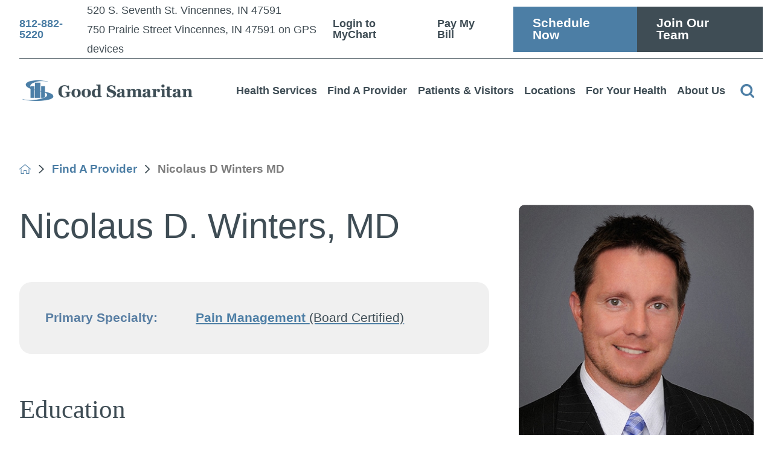

--- FILE ---
content_type: text/css
request_url: https://viewmychart.com/MyChart/Content/EmbeddedWidget.css
body_size: 3466
content:
/*
Copyright 2021-2023 Epic Systems Corporation
*/

/* Without this, the widths defined below will not work when adding padding or borders */
#scheduleContainer, #openSchedulingFrame {
	box-sizing: content-box !important;
}

/* Standard widget styling (e.g. on a desktop) */
#scheduleContainer {
	background: #fff;
	text-align: center;
}

#openSchedulingFrame {
	width: 700px; /* = native width of Open Scheduling widget in desktop mode */
	height: 500px;
	border: 1px solid #ccc;
}
/*Fullscreen for signup steps */
html.viewportmax *:not(.keepshown) {
	display: none !important;
}

.viewportmax, html.viewportmax .keepshown {
	margin: 0 !important;
	padding: 0 !important;
	width: auto;
	overflow: hidden;
	height: 100%;
}

#openSchedulingFrame.viewportmax {
	width: 100%;
	padding: 0;
	border: none;
	height: 100%;
}

#scheduleContainer.viewportmax {
	height: 100%;
	width: 100%;
	-webkit-overflow-scrolling: touch;
	overflow: scroll-y;
}
/* Fullscreen for list of available time slots */
html.poppedOut, body.poppedOut {
	position: fixed; /* prevent scrolling behind the widget */
	overflow: hidden;
	margin: 0;
}

#scheduleContainer.poppedOut {
	position: fixed;
	padding: 0;
	z-index: 99999999;
	top: 0;
	left: 0;
	width: 100%;
	height: 100%;
}

#openSchedulingFrame.poppedOut {
	width: 100%;
	height: 100%;
	padding: 0;
	border: none;
}

/*if the browser can't write cookies, a button will display and the iframe will resize to the button based on this class */
#openSchedulingFrame.buttonOnly {
	width: 100%;
	max-width: 300px;
	height: 11rem;
	border: none;
}

/* Mobile-optimized widget styling when the host page itself is narrow enough */
@media only screen and (max-width:747px) { /* Width above = media query in EpicWP.css + any left/right margin of the host page
	
	/* Widget styling when it shouldn't be fullscreen yet */
	#scheduleContainer {
	}

	#openSchedulingFrame {
		width: 100%;
		max-width: 699px; /* = media query defined in EpicWP.css. Prevents the widget from inadvertently switching to desktop mode when the host page isn't wide enough to actually support it */
		height: 400px; /* change to desired initial height when mobile-optimized */
		padding-top: 1px;
	}

		#openSchedulingFrame[data-oswstep="0"] {
		}
			/* needed by native Android browser to properly process the rules that follow */
			#openSchedulingFrame[data-oswstep="0"] + #toggleBtn {
				-webkit-perspective: 1000;
				margin: -5.5em auto 2.5em;
				height: 3em;
				width: 5em;
				border-radius: 1.5em;
				box-shadow: 0px 2px 5px #000;
				opacity: 0.8;
				background: #666;
				background-size: auto 65%;
				background-repeat: no-repeat;
				background-position: center;
				/* Maximize icon */
				background-image: url('images/maximize.png');
			}

		#openSchedulingFrame[data-oswstep="0"]:not(.captchaWasShown) + #toggleBtn{
			display: block;
		}

		#openSchedulingFrame[data-oswstep="0"]:not(.poppedOut) + #toggleBtn {
			display: block;
		}


		#openSchedulingFrame.poppedOut[data-oswstep="0"] + #toggleBtn {
			margin-top: -6em;
			/* Minimize icon */
			background-image: url('images/minimize.png');
		}
}

.scheduleContainer .stickyBottom {
	line-height: 2rem;
	text-align: center;
	background-color: white;
}

.scheduleContainer .stickyBottom a {
	color: #00a1db;
}

.scheduleContainer {
	background: #fff;
	text-align: center;
}

.scheduleContainer .widgetFrame {
	box-sizing: content-box !important;
	width: 100%;
	height: 500px;
	border: none;
}

.scheduleContainer .simpleWidget {

}

.scheduleContainer .detailedWidget {

}

@media only screen and (max-width:747px) {
	.scheduleContainer .widgetFrame {
		width: 100%;
		max-width: 699px; /* = media query defined in EpicWP.css. Prevents the widget from inadvertently switching to desktop mode when the host page isn't wide enough to actually support it */
		height: 400px; /* change to desired initial height when mobile-optimized */
		padding-top: 1px;
	}
}

--- FILE ---
content_type: application/javascript
request_url: https://www.gshvin.org/cms/includes/79p9zsd2nj_.2504280706169.js
body_size: 2866
content:
rrequire(["jquery","j/jquery.cookie"],function(){var n=$("#IEPopup");$(window).load(function(){var t=Math.round(window.devicePixelRatio*100);if($("html").hasClass("no-csstransforms3d")&&window.self==window.top&&$(window).width()>600&&t==100){n.addClass("show");$(".modal-btn").on("click",function(){n.remove()})}else n.remove()})});
rrequire(["/includes/js/simple-show-hide-script2.js","cookie"],function(){function h(){n=JSON.parse($.cookie("AO"));n.content===!0&&(contentOnly(),f(i.filter("[href=\"javascript:void('contentOnly')\"]")));n.contrast===!0&&(t.toggleClass("high-contrast-mode"),f(i.filter("[href=\"javascript:void('highContrast')\"]")));n.mask===!0&&(screenMask(),f(i.filter("[href=\"javascript:void('screenMask')\"]")));n.text!==!1&&(n.text==1?t.addClass("large-text"):n.text==2&&t.addClass("larger-text"))}function s(t){$.cookie("AO")&&(n=JSON.parse($.cookie("AO")));t!="text"?n[t]=n[t]===!1?!0:!1:n.text=n.text===!1?1:n.text===1?2:!1;$.cookie("AO",JSON.stringify(n),{expires:30,path:"/"})}function c(){t.is(".larger-text")?t.removeClass("larger-text"):t.is(".large-text")?(t.removeClass("large-text"),t.addClass("larger-text")):t.addClass("large-text");$(window).trigger("resize")}function f(n){n.is(".active")?n.removeClass("active").attr("aria-pressed",!1):n.addClass("active").attr("aria-pressed",!0)}var t=$("html"),r=$(".access-menu"),e=r.find("ul").attr({id:"AccessOptionsMenu","aria-hidden":!0}),i=e.find("li button"),u=r.find(".access-btn").attr({tabindex:0,role:"button","aria-pressed":!1,"aria-expanded":!1,"aria-controls":"AccessOptionsMenu"}),n={content:!1,contrast:!1,mask:!1,text:!1},o;for(let n=0;n<i.length;n++)i.eq(n).attr("aria-label",i.eq(n).text());u.on("click keydown",function(n){if(n.type==="keydown")if(n.keyCode===9){if($(this).is(".open-btn")){if(!n.shiftKey||!r.is(".access-open"))return}else if(n.shiftKey)return}else if(n.keyCode!=13)return;r.is(".access-open")?(u.attr({"aria-pressed":!1,"aria-expanded":!1}),e.attr({"aria-hidden":!0})):(u.attr({"aria-pressed":!0,"aria-expanded":!0}),e.attr({"aria-hidden":!1}));simpleShowHide2($(this),"access-open",r)});o=$('[data-content="true"]').attr("tabindex",0);o||i.filter('[data-action="contentOnly"], [data-action="content"]').hide();i.on("click keydown",function(r){if(r.type!=="keydown"||r.keyCode==13){r.preventDefault();switch($(this).data("action")){case"content":u.eq(0).click();o.eq(0).focus();break;case"menu":$(window).scrollTop(0);u.eq(0).click();$(".top-nav > ul > li > a").eq(0).focus();break;case"highContrast":t.toggleClass("high-contrast-mode");f($(this));s("contrast");break;case"largeText":c();s("text");break;case"clear":for(let n=0;n<i.length;n++)i.eq(n).is(".active")&&i.eq(n).click();t.removeClass("large-text larger-text");$.cookie("AO",JSON.stringify(n),{expires:-1,path:"/"});$(window).trigger("resize")}}});$.cookie("AO")&&h()});
function _checkScroll(){let n=window.scrollY;n>scrollCount?document.body.classList.add("fixed"):document.body.classList.remove("fixed")}let masthead=document.querySelector(".header-area.v1"),scrollCount=masthead.clientHeight-1;window.addEventListener("scroll",function(){_checkScroll()});let menuBtn=document.querySelectorAll(".menu-btn");menuBtn&&menuBtn.forEach(function(n){n.addEventListener("click",function(n){n.preventDefault();document.body.classList.toggle("mnu-opn")})});
rrequire("jquery",function(){$(".system-style.physician h1, .system-style.physician .title-style-1").text(function(n,t){return t.replace(/,/g,", ")})});
setTimeout(function(){$(".star-content").append($(".ds-commentprefix"));var n=$(".top-bar .star-cont .star"),t=$(".top-bar .ds-average").text(),i=t*20;n.css("width",i+"%")},500);var content=$(".npr-comment-cont");content.children().length==0&&$(".npi-comments").addClass("hide");setTimeout(function(){let n=$(".star-content .ds-average").text();(n=="0.0"||$(".star-content .ds-average").length==0)&&($(".npi-comments").addClass("hide"),$(".npr-scores").addClass("hide"))},500);setTimeout(function(){$(".ds-poweredby").find("a").attr("target","_blank")},500);
window.DS_OPT={buildSummaryHTML:function(n,t){var r,i,u,f;return n&&n.valid&&(i=n.profile,i&&(u={stars:i.averageStarRatingStr,rating:i.averageRatingStr,ratingCnt:i.reviewcount,ratingCntLabel:i.reviewCountLabel,commentCnt:i.bodycount,commentCntLabel:i.bodyCountLabel,avgRating:i.averageRating,name:i.name},f='<div class="ds-xofy"><div class="star-cont"><div class="stars-cont"><span class="stars" data-rate="{{rating}}"><\/span><\/div> <span class="ds-average">{{rating}} out of 5<\/span><\/div><\/div><div class="ds-ratings"><span class="ds-ratingcount"> {{ratingCnt}}<\/span> {{ratingCntLabel}}<\/div><div class="ds-comments"><span class="ds-commentcount">{{commentCnt}}<\/span> {{commentCntLabel}}<\/div><span class="rating-schema" style="display:none"><meta itemprop="ratingCount" content="{{ratingCnt}}"><meta itemprop="bestRating" content="5"><meta itemprop="ratingValue" content="{{avgRating}}"><meta itemprop="worstRating" content="1"><\/span>',r=t.tmpl(f,u))),setTimeout(function(){$(".system-cards li").each(function(){var n=$(this).find(".stars").data("rate"),t=$(this).find(".stars"),i=n*20;t.css("width",i+"%")})},500),setTimeout(function(){var n=$(".npr-scores").find(".stars").data("rate"),t=$(".npr-scores").find(".stars"),i=n*20;t.css("width",i+"%")},500),r},buildCommentsEntryHTML:function(n,t){var i=n.formattedReviewDate,r="",u,f;return t.view==="scheduled"&&(i=n.formattedPublishDate,r='<span class="ds-pubs">Publishes On<\/span>'),u={stars:n.rating,date:i,comment:n.bodyForDisplay,author:n.formattedDisplayName,pubsOn:r},f='<li class="ds-comment flex-between"><div class="ds-stars-cont"><div class="stars-cont"><span class="stars" data-rate="{{stars}}"><\/span><\/div>{{pubsOn}}<span >{{date}}<\/span><\/div><div class="comment"><p class="ds-body ds-body-full">{{comment}}<\/p><\/div><div class="review-schema" style="display:none;"><span itemprop="review" itemscope="" itemtype="http://schema.org/Review"><meta itemprop="author" content="Anonymous"/><meta itemprop="reviewBody" content="{{comment}}"/><div itemprop="reviewRating" itemscope itemtype="http://schema.org/Rating"><meta itemprop="ratingValue" content="{{stars}}"/><\/div><meta itemprop="datePublished" content="{{date}}"/><\/span><\/div><\/li>',setTimeout(function(){$(".ds-comment").each(function(){var n=$(this).find(".stars").data("rate"),t=$(this).find(".stars"),i=n*20;t.css("width",i+"%")})},500),t.tmpl(f,u)}};
let docScores=document.querySelector(".npr-scores"),docComments=document.querySelector(".npi-comments");setTimeout(function(){let n=docScores.querySelector(".ds-invalid-msg");n&&(docScores.querySelector(".not-npi").classList.remove("hide"),docComments.classList.add("hide"))},500);
!function(){var n=function(){var t=document.querySelector('meta[name="audio-eye-hash"]'),n;t&&(window.__AudioEyeSiteHash=t.content,n=document.createElement("script"),n.src="https://wsmcdn.audioeye.com/aem.js",n.type="text/javascript",n.setAttribute("async",""),document.getElementsByTagName("body")[0].appendChild(n))};"complete"!==document.readyState?window.addEventListener?window.addEventListener("load",n):window.attachEvent&&window.attachEvent("onload",n):n()}();